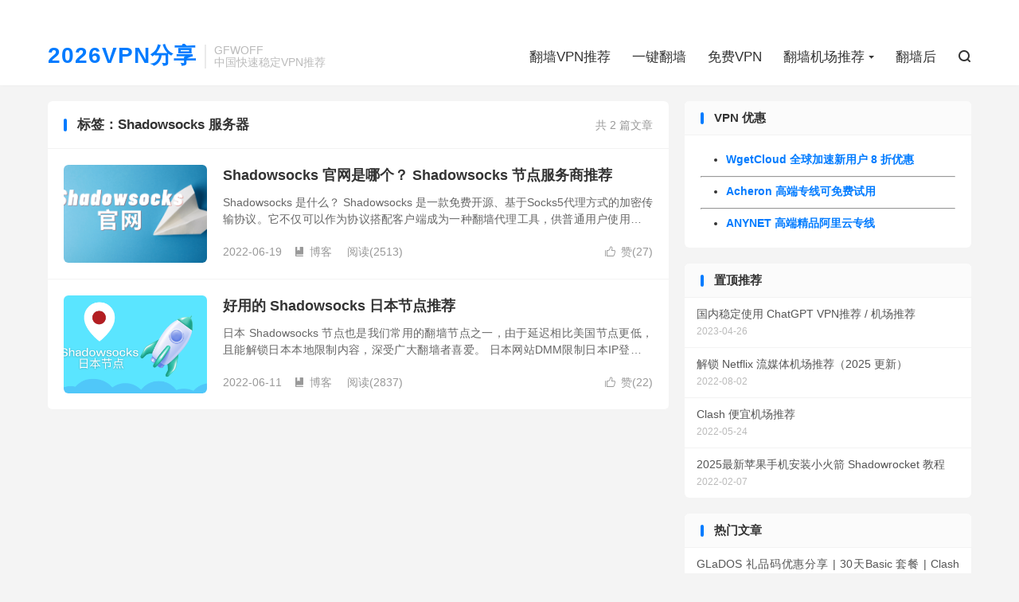

--- FILE ---
content_type: text/html; charset=UTF-8
request_url: https://gfwoff.org/tag/shadowsocks-%E6%9C%8D%E5%8A%A1%E5%99%A8/
body_size: 5795
content:
<!DOCTYPE HTML>
<html lang="zh-CN" >
<head>
<meta charset="UTF-8">
<meta http-equiv="X-UA-Compatible" content="IE=edge">
<meta name="viewport" content="width=device-width, initial-scale=1.0, user-scalable=0, minimum-scale=1.0, maximum-scale=1.0">
<meta name="apple-mobile-web-app-title" content="2026 VPN">
<meta http-equiv="Cache-Control" content="no-siteapp">
<title>Shadowsocks 服务器-2026 VPN</title>
<meta name='robots' content='max-image-preview:large' />
<link rel='dns-prefetch' href='//www.googletagmanager.com' />

<link data-optimized="2" rel="stylesheet" href="https://gfwoff.org/wp-content/litespeed/css/14b9a5af0b001d338046fde9fccd1af5.css?ver=978d4" />





<script type="text/javascript" src="https://gfwoff.org/wp-content/themes/dux%208.6/assets/js/libs/jquery.min.js?ver=8.6" id="jquery-js"></script>

<!-- Google tag (gtag.js) snippet added by Site Kit -->
<!-- Site Kit 添加的 Google Analytics 代码段 -->
<script type="text/javascript" src="https://www.googletagmanager.com/gtag/js?id=GT-WR4WXBB" id="google_gtagjs-js" async></script>
<script type="text/javascript" id="google_gtagjs-js-after">
/* <![CDATA[ */
window.dataLayer = window.dataLayer || [];function gtag(){dataLayer.push(arguments);}
gtag("set","linker",{"domains":["gfwoff.org"]});
gtag("js", new Date());
gtag("set", "developer_id.dZTNiMT", true);
gtag("config", "GT-WR4WXBB");
//# sourceURL=google_gtagjs-js-after
/* ]]> */
</script>
<link rel="https://api.w.org/" href="https://gfwoff.org/wp-json/" /><link rel="alternate" title="JSON" type="application/json" href="https://gfwoff.org/wp-json/wp/v2/tags/107" /><meta name="generator" content="Site Kit by Google 1.170.0" /><meta name="keywords" content="Shadowsocks 服务器">
<!-- 没有可用于此网址的 AMPHTML 版本。 --><link rel="icon" href="https://gfwoff.org/wp-content/uploads/2024/12/GFWOFF-logo-150x150.webp" sizes="32x32" />
<link rel="icon" href="https://gfwoff.org/wp-content/uploads/2024/12/GFWOFF-logo-300x300.webp" sizes="192x192" />
<link rel="apple-touch-icon" href="https://gfwoff.org/wp-content/uploads/2024/12/GFWOFF-logo-300x300.webp" />
<meta name="msapplication-TileImage" content="https://gfwoff.org/wp-content/uploads/2024/12/GFWOFF-logo-300x300.webp" />
<link rel="shortcut icon" href="https://gfwoff.org/favicon.ico">
</head>
<body class="archive tag tag-shadowsocks- tag-107 wp-theme-dux86 home m-excerpt-cat m-excerpt-desc site-layout-2 text-justify-on m-sidebar">
<header class="header">
	<div class="container">
		<div class="logo logo-text"><a href="https://gfwoff.org" title="2026VPN | 中国国内最好用翻墙VPN推荐">2026VPN分享</a></div>		<div class="brand">GFWOFF<br>中国快速稳定VPN推荐</div>		<ul class="site-nav site-navbar">
			<li><a href="https://gfwoff.org/">翻墙VPN推荐</a></li>
<li><a href="https://gfwoff.org/one-click-vpn/">一键翻墙</a></li>
<li><a href="https://gfwoff.org/free-vpn/">免费VPN</a></li>
<li class="menu-item-has-children"><a href="https://gfwoff.org/ss-v2ray-trojan-providers/">翻墙机场推荐</a>
<ul class="sub-menu">
	<li><a href="https://gfwoff.org/stable-proxy-nodes-faster-than-vpn/">稳定翻墙机场推荐</a></li>
	<li><a href="https://gfwoff.org/famous-proxy-providers/">老牌翻墙机场推荐</a></li>
	<li><a href="https://gfwoff.org/high-end-proxy-providers/">高端翻墙机场推荐</a></li>
	<li><a href="https://gfwoff.org/cheap-proxy-providers/">便宜翻墙机场推荐</a></li>
</ul>
</li>
<li><a href="https://gfwoff.org/fanqiang-hou/">翻墙后</a></li>
							<li class="navto-search"><a href="javascript:;" class="search-show"><i class="tbfa">&#xe611;</i></a></li>
								</ul>
					<div class="topbar">
				<ul class="site-nav topmenu">
														</ul>
							</div>
					</div>
</header>
	<div class="m-icon-nav">
		<i class="tbfa">&#xe612;</i>
		<i class="tbfa">&#xe606;</i>
	</div>
<div class="site-search">
	<div class="container">
		<form method="get" class="site-search-form" action="https://gfwoff.org/">
    <input class="search-input" name="s" type="text" placeholder="输入关键字" value="" required="required">
    <button class="search-btn" type="submit"><i class="tbfa">&#xe611;</i></button>
</form>	</div>
</div>

<section class="container">
	<div class="content-wrap">
		<div class="content">
						<div class="catleader"><div class="-r">共 2 篇文章</div><h1>标签：Shadowsocks 服务器</h1></div><article class="excerpt excerpt-1"><a target="_blank" class="focus" href="https://gfwoff.org/what-is-shadowsocks-website/"><img data-src="https://gfwoff.org/wp-content/uploads/2022/06/Shadowsocks-官网.png" alt="Shadowsocks 官网是哪个？ Shadowsocks 节点服务商推荐-2026 VPN" src="https://gfwoff.org/wp-content/themes/dux%208.6/assets/img/thumbnail.png" class="thumb"></a><header><h2><a target="_blank" href="https://gfwoff.org/what-is-shadowsocks-website/" title="Shadowsocks 官网是哪个？ Shadowsocks 节点服务商推荐-2026 VPN">Shadowsocks 官网是哪个？ Shadowsocks 节点服务商推荐</a></h2></header><p class="note">Shadowsocks 是什么？ Shadowsocks 是一款免费开源、基于Socks5代理方式的加密传输协议。它不仅可以作为协议搭配客户端成为一种翻墙代理工具，供普通用户使用绕过网络审查（如防火长城），还可以作为开发包嵌入到各种VPN ...</p><div class="meta"><a href="javascript:;" etap="like" class="post-like" data-pid="2912"><i class="tbfa">&#xe64c;</i>赞(<span>27</span>)</a><time>2022-06-19</time><a class="cat" href="https://gfwoff.org/blog/"><i class="tbfa">&#xe60e;</i>博客</a> <span class="pv">阅读(2513)</span></div></article><article class="excerpt excerpt-2"><a target="_blank" class="focus" href="https://gfwoff.org/shadowsocks-japan-nodes/"><img data-src="https://gfwoff.org/wp-content/uploads/2022/06/shadowsocks-日本节点.png" alt="好用的 Shadowsocks 日本节点推荐-2026 VPN" src="https://gfwoff.org/wp-content/themes/dux%208.6/assets/img/thumbnail.png" class="thumb"></a><header><h2><a target="_blank" href="https://gfwoff.org/shadowsocks-japan-nodes/" title="好用的 Shadowsocks 日本节点推荐-2026 VPN">好用的 Shadowsocks 日本节点推荐</a></h2></header><p class="note">日本 Shadowsocks 节点也是我们常用的翻墙节点之一，由于延迟相比美国节点更低，且能解锁日本本地限制内容，深受广大翻墙者喜爱。 日本网站DMM限制日本IP登录，其他地区IP登录无法观看本地内容。想要观看日本本地的一些动漫、漫画，也需...</p><div class="meta"><a href="javascript:;" etap="like" class="post-like" data-pid="2812"><i class="tbfa">&#xe64c;</i>赞(<span>22</span>)</a><time>2022-06-11</time><a class="cat" href="https://gfwoff.org/blog/"><i class="tbfa">&#xe60e;</i>博客</a> <span class="pv">阅读(2837)</span></div></article>		</div>
	</div>
	<div class="sidebar">
	<div class="widget widget_text"><h3>VPN 优惠</h3>			<div class="textwidget"><ul>
<li><a href="https://gfwoff.org/how-about-gacloud-vpn/" target="_blank" rel="noopener"><strong>WgetCloud 全球加速新用户 8 折优惠</strong></a></li>
</ul>
<hr />
<ul>
<li><a href="https://gfwoff.org/acheron"><strong>Acheron 高端专线可免费试用</strong></a></li>
</ul>
<hr />
<ul>
<li><a href="https://gfwoff.org/anynet"><strong>ANYNET 高端精品阿里云专线</strong></a></li>
</ul>
</div>
		</div><div class="widget widget_ui_posts"><h3>置顶推荐</h3><ul class="nopic"><li><a target="_blank" href="https://gfwoff.org/chatgpt-vpn-recommend/"><span class="text">国内稳定使用 ChatGPT VPN推荐 / 机场推荐</span><span class="muted">2023-04-26</span></a></li>
<li><a target="_blank" href="https://gfwoff.org/unblock-netflix-naifei-jichang/"><span class="text">解锁 Netflix 流媒体机场推荐（2025 更新）</span><span class="muted">2022-08-02</span></a></li>
<li><a target="_blank" href="https://gfwoff.org/cheap-clash-proxy-nodes-providers/"><span class="text">Clash 便宜机场推荐</span><span class="muted">2022-05-24</span></a></li>
<li><a target="_blank" href="https://gfwoff.org/how-to-install-shadowrocket-on-iphone/"><span class="text">2025最新苹果手机安装小火箭 Shadowrocket 教程</span><span class="muted">2022-02-07</span></a></li>
</ul></div><div class="widget widget_ui_posts"><h3>热门文章</h3><ul class="nopic"><li><a target="_blank" href="https://gfwoff.org/glados-gift-code-share/"><span class="text">GLaDOS 礼品码优惠分享 | 30天Basic 套餐 | Clash 免费机场</span><span class="muted">2022-04-10</span></a></li><li><a target="_blank" href="https://gfwoff.org/jichang-paolu-lists/"><span class="text">机场跑路名单（持续更新）</span><span class="muted">2023-11-30</span></a></li><li><a target="_blank" href="https://gfwoff.org/how-to-install-shadowrocket-on-iphone/"><span class="text">2025最新苹果手机安装小火箭 Shadowrocket 教程</span><span class="muted">2022-02-07</span></a></li><li><a target="_blank" href="https://gfwoff.org/tly-vpn-paolu/"><span class="text">TLY VPN 官网打不开？跑路了？</span><span class="muted">2023-10-12</span></a></li><li><a target="_blank" href="https://gfwoff.org/free-ss-ssr-v2ray-trojan-2022-03-17/"><span class="text">最新免费Shadowsocks、V2ray、Trojan 翻墙节点分享 （2025更新）（持续更新中）</span><span class="muted">2022-03-17</span></a></li><li><a target="_blank" href="https://gfwoff.org/free-ss-ssr-v2ray-trojan-clash-nodes-subscribes/"><span class="text">2025 年 448个免费 SS/SSR/V2ray/Trojan/Clash 节点分享、免费订阅</span><span class="muted">2022-07-14</span></a></li></ul></div><div class="widget widget_tag_cloud"><h3>标签</h3><div class="tagcloud"><a href="https://gfwoff.org/tag/boomcloud-vpn/" class="tag-cloud-link tag-link-153 tag-link-position-1" style="font-size: 8pt;" aria-label="BoomCloud VPN (3 项)">BoomCloud VPN</a>
<a href="https://gfwoff.org/tag/boomcloud-%e6%9c%ba%e5%9c%ba/" class="tag-cloud-link tag-link-152 tag-link-position-2" style="font-size: 8pt;" aria-label="BoomCloud 机场 (3 项)">BoomCloud 机场</a>
<a href="https://gfwoff.org/tag/clash-%e4%bb%98%e8%b4%b9%e8%8a%82%e7%82%b9%e8%b4%ad%e4%b9%b0/" class="tag-cloud-link tag-link-160 tag-link-position-3" style="font-size: 12.2pt;" aria-label="Clash 付费节点购买 (5 项)">Clash 付费节点购买</a>
<a href="https://gfwoff.org/tag/clash-%e6%9c%ba%e5%9c%ba%e6%8e%a8%e8%8d%90/" class="tag-cloud-link tag-link-122 tag-link-position-4" style="font-size: 18.266666666667pt;" aria-label="Clash 机场推荐 (10 项)">Clash 机场推荐</a>
<a href="https://gfwoff.org/tag/clash-%e8%8a%82%e7%82%b9%e6%8e%a8%e8%8d%90/" class="tag-cloud-link tag-link-161 tag-link-position-5" style="font-size: 10.333333333333pt;" aria-label="Clash 节点推荐 (4 项)">Clash 节点推荐</a>
<a href="https://gfwoff.org/tag/glados-vpn/" class="tag-cloud-link tag-link-121 tag-link-position-6" style="font-size: 8pt;" aria-label="GLaDOS VPN (3 项)">GLaDOS VPN</a>
<a href="https://gfwoff.org/tag/glados-%e6%9c%ba%e5%9c%ba/" class="tag-cloud-link tag-link-120 tag-link-position-7" style="font-size: 8pt;" aria-label="GLaDOS 机场 (3 项)">GLaDOS 机场</a>
<a href="https://gfwoff.org/tag/iphone-%e7%bf%bb%e5%a2%99%e4%bb%a3%e7%90%86%e8%bd%af%e4%bb%b6/" class="tag-cloud-link tag-link-57 tag-link-position-8" style="font-size: 12.2pt;" aria-label="iPhone 翻墙代理软件 (5 项)">iPhone 翻墙代理软件</a>
<a href="https://gfwoff.org/tag/nirvana-%e6%9c%ba%e5%9c%ba/" class="tag-cloud-link tag-link-174 tag-link-position-9" style="font-size: 8pt;" aria-label="Nirvana 机场 (3 项)">Nirvana 机场</a>
<a href="https://gfwoff.org/tag/shadowrocket-%e4%bb%98%e8%b4%b9%e8%8a%82%e7%82%b9/" class="tag-cloud-link tag-link-308 tag-link-position-10" style="font-size: 10.333333333333pt;" aria-label="Shadowrocket 付费节点 (4 项)">Shadowrocket 付费节点</a>
<a href="https://gfwoff.org/tag/shadowrocket-%e5%9c%b0%e5%9d%80/" class="tag-cloud-link tag-link-53 tag-link-position-11" style="font-size: 10.333333333333pt;" aria-label="Shadowrocket 地址 (4 项)">Shadowrocket 地址</a>
<a href="https://gfwoff.org/tag/shadowsocks-%e4%bb%98%e8%b4%b9%e8%8a%82%e7%82%b9/" class="tag-cloud-link tag-link-213 tag-link-position-12" style="font-size: 15pt;" aria-label="Shadowsocks 付费节点 (7 项)">Shadowsocks 付费节点</a>
<a href="https://gfwoff.org/tag/shadowsocks-%e8%8a%82%e7%82%b9%e5%93%aa%e9%87%8c%e4%b9%b0/" class="tag-cloud-link tag-link-156 tag-link-position-13" style="font-size: 8pt;" aria-label="Shadowsocks 节点哪里买 (3 项)">Shadowsocks 节点哪里买</a>
<a href="https://gfwoff.org/tag/ssr%e6%9c%ba%e5%9c%ba%e6%8e%a8%e8%8d%90/" class="tag-cloud-link tag-link-135 tag-link-position-14" style="font-size: 13.833333333333pt;" aria-label="SSR机场推荐 (6 项)">SSR机场推荐</a>
<a href="https://gfwoff.org/tag/ssr%e8%8a%82%e7%82%b9%e8%b4%ad%e4%b9%b0/" class="tag-cloud-link tag-link-167 tag-link-position-15" style="font-size: 12.2pt;" aria-label="SSR节点购买 (5 项)">SSR节点购买</a>
<a href="https://gfwoff.org/tag/v2ray-%e6%9c%ba%e5%9c%ba%e6%8e%a8%e8%8d%90/" class="tag-cloud-link tag-link-432 tag-link-position-16" style="font-size: 10.333333333333pt;" aria-label="V2ray 机场推荐 (4 项)">V2ray 机场推荐</a>
<a href="https://gfwoff.org/tag/v2ray%e7%bf%bb%e5%a2%99%e6%9c%ba%e5%9c%ba%e6%8e%a8%e8%8d%90/" class="tag-cloud-link tag-link-136 tag-link-position-17" style="font-size: 10.333333333333pt;" aria-label="V2ray翻墙机场推荐 (4 项)">V2ray翻墙机场推荐</a>
<a href="https://gfwoff.org/tag/%e4%b8%ad%e5%9b%bd%e5%9b%bd%e5%86%85%e8%83%bd%e7%94%a8%e7%9a%84%e7%bf%bb%e5%a2%99vpn%e6%8e%a8%e8%8d%90/" class="tag-cloud-link tag-link-86 tag-link-position-18" style="font-size: 12.2pt;" aria-label="中国国内能用的翻墙VPN推荐 (5 项)">中国国内能用的翻墙VPN推荐</a>
<a href="https://gfwoff.org/tag/%e4%bb%98%e8%b4%b9shadowsocks%e6%8e%a8%e8%8d%90/" class="tag-cloud-link tag-link-118 tag-link-position-19" style="font-size: 8pt;" aria-label="付费Shadowsocks推荐 (3 项)">付费Shadowsocks推荐</a>
<a href="https://gfwoff.org/tag/%e4%bb%98%e8%b4%b9v2ray%e6%8e%a8%e8%8d%90/" class="tag-cloud-link tag-link-123 tag-link-position-20" style="font-size: 8pt;" aria-label="付费V2ray推荐 (3 项)">付费V2ray推荐</a>
<a href="https://gfwoff.org/tag/%e4%bb%98%e8%b4%b9vpn%e6%8e%a8%e8%8d%90/" class="tag-cloud-link tag-link-206 tag-link-position-21" style="font-size: 8pt;" aria-label="付费VPN推荐 (3 项)">付费VPN推荐</a>
<a href="https://gfwoff.org/tag/%e4%be%bf%e5%ae%9c-shadowsocks-%e8%b4%ad%e4%b9%b0/" class="tag-cloud-link tag-link-129 tag-link-position-22" style="font-size: 10.333333333333pt;" aria-label="便宜 Shadowsocks 购买 (4 项)">便宜 Shadowsocks 购买</a>
<a href="https://gfwoff.org/tag/%e4%be%bf%e5%ae%9c-trojan-%e8%b4%ad%e4%b9%b0/" class="tag-cloud-link tag-link-131 tag-link-position-23" style="font-size: 8pt;" aria-label="便宜 Trojan 购买 (3 项)">便宜 Trojan 购买</a>
<a href="https://gfwoff.org/tag/%e4%be%bf%e5%ae%9c-v2ray-%e8%b4%ad%e4%b9%b0/" class="tag-cloud-link tag-link-130 tag-link-position-24" style="font-size: 10.333333333333pt;" aria-label="便宜 V2ray 购买 (4 项)">便宜 V2ray 购买</a>
<a href="https://gfwoff.org/tag/%e4%be%bf%e5%ae%9c%e7%bf%bb%e5%a2%99%e6%9c%ba%e5%9c%ba/" class="tag-cloud-link tag-link-149 tag-link-position-25" style="font-size: 8pt;" aria-label="便宜翻墙机场 (3 项)">便宜翻墙机场</a>
<a href="https://gfwoff.org/tag/%e4%be%bf%e5%ae%9c%e7%bf%bb%e5%a2%99%e6%a2%af%e5%ad%90/" class="tag-cloud-link tag-link-127 tag-link-position-26" style="font-size: 8pt;" aria-label="便宜翻墙梯子 (3 项)">便宜翻墙梯子</a>
<a href="https://gfwoff.org/tag/%e5%82%bb%e7%93%9c%e5%bc%8f%e4%b8%80%e9%94%ae%e7%bf%bb%e5%a2%99vpn%e5%ae%a2%e6%88%b7%e7%ab%af/" class="tag-cloud-link tag-link-117 tag-link-position-27" style="font-size: 12.2pt;" aria-label="傻瓜式一键翻墙VPN客户端 (5 项)">傻瓜式一键翻墙VPN客户端</a>
<a href="https://gfwoff.org/tag/%e5%85%8d%e8%b4%b9-ios-vpn/" class="tag-cloud-link tag-link-80 tag-link-position-28" style="font-size: 12.2pt;" aria-label="免费 iOS VPN (5 项)">免费 iOS VPN</a>
<a href="https://gfwoff.org/tag/%e5%85%8d%e8%b4%b9ss%e8%8a%82%e7%82%b9/" class="tag-cloud-link tag-link-87 tag-link-position-29" style="font-size: 12.2pt;" aria-label="免费SS节点 (5 项)">免费SS节点</a>
<a href="https://gfwoff.org/tag/%e5%85%8d%e8%b4%b9v2ray%e8%8a%82%e7%82%b9/" class="tag-cloud-link tag-link-110 tag-link-position-30" style="font-size: 10.333333333333pt;" aria-label="免费v2ray节点 (4 项)">免费v2ray节点</a>
<a href="https://gfwoff.org/tag/%e5%85%8d%e8%b4%b9vpn%e6%8e%a8%e8%8d%90/" class="tag-cloud-link tag-link-77 tag-link-position-31" style="font-size: 10.333333333333pt;" aria-label="免费VPN推荐 (4 项)">免费VPN推荐</a>
<a href="https://gfwoff.org/tag/%e5%85%8d%e8%b4%b9%e5%ae%89%e5%8d%93vpn/" class="tag-cloud-link tag-link-79 tag-link-position-32" style="font-size: 8pt;" aria-label="免费安卓VPN (3 项)">免费安卓VPN</a>
<a href="https://gfwoff.org/tag/%e5%85%8d%e8%b4%b9%e6%a2%af%e5%ad%90/" class="tag-cloud-link tag-link-75 tag-link-position-33" style="font-size: 10.333333333333pt;" aria-label="免费梯子 (4 项)">免费梯子</a>
<a href="https://gfwoff.org/tag/%e5%85%8d%e8%b4%b9%e7%94%b5%e8%84%91vpn/" class="tag-cloud-link tag-link-81 tag-link-position-34" style="font-size: 10.333333333333pt;" aria-label="免费电脑VPN (4 项)">免费电脑VPN</a>
<a href="https://gfwoff.org/tag/%e5%85%8d%e8%b4%b9%e7%bf%bb%e5%a2%99vpn/" class="tag-cloud-link tag-link-76 tag-link-position-35" style="font-size: 10.333333333333pt;" aria-label="免费翻墙VPN (4 项)">免费翻墙VPN</a>
<a href="https://gfwoff.org/tag/%e5%a4%87%e7%94%a8%e6%9c%ba%e5%9c%ba%e6%8e%a8%e8%8d%90/" class="tag-cloud-link tag-link-354 tag-link-position-36" style="font-size: 8pt;" aria-label="备用机场推荐 (3 项)">备用机场推荐</a>
<a href="https://gfwoff.org/tag/%e5%a5%bd%e7%94%a8%e7%9a%84%e6%a2%af%e5%ad%90/" class="tag-cloud-link tag-link-428 tag-link-position-37" style="font-size: 8pt;" aria-label="好用的梯子 (3 项)">好用的梯子</a>
<a href="https://gfwoff.org/tag/%e5%ae%89%e5%8d%93%e7%bf%bb%e5%a2%99%e8%bd%af%e4%bb%b6%e4%b8%8b%e8%bd%bd/" class="tag-cloud-link tag-link-56 tag-link-position-38" style="font-size: 8pt;" aria-label="安卓翻墙软件下载 (3 项)">安卓翻墙软件下载</a>
<a href="https://gfwoff.org/tag/%e5%b0%8f%e7%81%ab%e7%ae%ad%e4%b8%8b%e8%bd%bd/" class="tag-cloud-link tag-link-63 tag-link-position-39" style="font-size: 8pt;" aria-label="小火箭下载 (3 项)">小火箭下载</a>
<a href="https://gfwoff.org/tag/%e5%b0%8f%e7%81%ab%e7%ae%ad%e8%8a%82%e7%82%b9/" class="tag-cloud-link tag-link-60 tag-link-position-40" style="font-size: 22pt;" aria-label="小火箭节点 (15 项)">小火箭节点</a>
<a href="https://gfwoff.org/tag/%e6%9c%ba%e5%9c%ba%e6%8e%a8%e8%8d%90/" class="tag-cloud-link tag-link-313 tag-link-position-41" style="font-size: 10.333333333333pt;" aria-label="机场推荐 (4 项)">机场推荐</a>
<a href="https://gfwoff.org/tag/%e6%9c%ba%e5%9c%ba%e8%b7%91%e8%b7%af/" class="tag-cloud-link tag-link-456 tag-link-position-42" style="font-size: 8pt;" aria-label="机场跑路 (3 项)">机场跑路</a>
<a href="https://gfwoff.org/tag/%e8%90%8c%e5%96%b5%e5%8a%a0%e9%80%9f-nirvana/" class="tag-cloud-link tag-link-173 tag-link-position-43" style="font-size: 8pt;" aria-label="萌喵加速 Nirvana (3 项)">萌喵加速 Nirvana</a>
<a href="https://gfwoff.org/tag/%e8%90%8c%e5%96%b5%e5%8a%a0%e9%80%9f%e6%9c%ba%e5%9c%ba/" class="tag-cloud-link tag-link-172 tag-link-position-44" style="font-size: 8pt;" aria-label="萌喵加速机场 (3 项)">萌喵加速机场</a>
<a href="https://gfwoff.org/tag/%e9%80%9f%e8%9b%99%e4%ba%91%e8%b7%91%e8%b7%af/" class="tag-cloud-link tag-link-415 tag-link-position-45" style="font-size: 12.2pt;" aria-label="速蛙云跑路 (5 项)">速蛙云跑路</a></div>
</div><div class="widget widget_ui_tags"><h3>热门标签</h3><div class="items"><a href="https://gfwoff.org/tag/%e5%b0%8f%e7%81%ab%e7%ae%ad%e8%8a%82%e7%82%b9/" title="小火箭节点">小火箭节点</a><a href="https://gfwoff.org/tag/clash-%e6%9c%ba%e5%9c%ba%e6%8e%a8%e8%8d%90/" title="Clash 机场推荐">Clash 机场推荐</a><a href="https://gfwoff.org/tag/shadowsocks-%e4%bb%98%e8%b4%b9%e8%8a%82%e7%82%b9/" title="Shadowsocks 付费节点">Shadowsocks 付费节点</a><a href="https://gfwoff.org/tag/ssr%e6%9c%ba%e5%9c%ba%e6%8e%a8%e8%8d%90/" title="SSR机场推荐">SSR机场推荐</a><a href="https://gfwoff.org/tag/iphone-%e7%bf%bb%e5%a2%99%e4%bb%a3%e7%90%86%e8%bd%af%e4%bb%b6/" title="iPhone 翻墙代理软件">iPhone 翻墙代理软件</a><a href="https://gfwoff.org/tag/%e5%85%8d%e8%b4%b9-ios-vpn/" title="免费 iOS VPN">免费 iOS VPN</a><a href="https://gfwoff.org/tag/%e4%b8%ad%e5%9b%bd%e5%9b%bd%e5%86%85%e8%83%bd%e7%94%a8%e7%9a%84%e7%bf%bb%e5%a2%99vpn%e6%8e%a8%e8%8d%90/" title="中国国内能用的翻墙VPN推荐">中国国内能用的翻墙VPN推荐</a><a href="https://gfwoff.org/tag/%e5%85%8d%e8%b4%b9ss%e8%8a%82%e7%82%b9/" title="免费SS节点">免费SS节点</a><a href="https://gfwoff.org/tag/%e5%82%bb%e7%93%9c%e5%bc%8f%e4%b8%80%e9%94%ae%e7%bf%bb%e5%a2%99vpn%e5%ae%a2%e6%88%b7%e7%ab%af/" title="傻瓜式一键翻墙VPN客户端">傻瓜式一键翻墙VPN客户端</a><a href="https://gfwoff.org/tag/clash-%e4%bb%98%e8%b4%b9%e8%8a%82%e7%82%b9%e8%b4%ad%e4%b9%b0/" title="Clash 付费节点购买">Clash 付费节点购买</a><a href="https://gfwoff.org/tag/ssr%e8%8a%82%e7%82%b9%e8%b4%ad%e4%b9%b0/" title="SSR节点购买">SSR节点购买</a><a href="https://gfwoff.org/tag/%e9%80%9f%e8%9b%99%e4%ba%91%e8%b7%91%e8%b7%af/" title="速蛙云跑路">速蛙云跑路</a><a href="https://gfwoff.org/tag/shadowrocket-%e5%9c%b0%e5%9d%80/" title="Shadowrocket 地址">Shadowrocket 地址</a><a href="https://gfwoff.org/tag/%e5%85%8d%e8%b4%b9%e6%a2%af%e5%ad%90/" title="免费梯子">免费梯子</a><a href="https://gfwoff.org/tag/%e5%85%8d%e8%b4%b9%e7%bf%bb%e5%a2%99vpn/" title="免费翻墙VPN">免费翻墙VPN</a><a href="https://gfwoff.org/tag/%e5%85%8d%e8%b4%b9vpn%e6%8e%a8%e8%8d%90/" title="免费VPN推荐">免费VPN推荐</a><a href="https://gfwoff.org/tag/%e5%85%8d%e8%b4%b9%e7%94%b5%e8%84%91vpn/" title="免费电脑VPN">免费电脑VPN</a><a href="https://gfwoff.org/tag/%e5%85%8d%e8%b4%b9v2ray%e8%8a%82%e7%82%b9/" title="免费v2ray节点">免费v2ray节点</a><a href="https://gfwoff.org/tag/%e4%be%bf%e5%ae%9c-shadowsocks-%e8%b4%ad%e4%b9%b0/" title="便宜 Shadowsocks 购买">便宜 Shadowsocks 购买</a><a href="https://gfwoff.org/tag/%e4%be%bf%e5%ae%9c-v2ray-%e8%b4%ad%e4%b9%b0/" title="便宜 V2ray 购买">便宜 V2ray 购买</a><a href="https://gfwoff.org/tag/v2ray%e7%bf%bb%e5%a2%99%e6%9c%ba%e5%9c%ba%e6%8e%a8%e8%8d%90/" title="V2ray翻墙机场推荐">V2ray翻墙机场推荐</a><a href="https://gfwoff.org/tag/clash-%e8%8a%82%e7%82%b9%e6%8e%a8%e8%8d%90/" title="Clash 节点推荐">Clash 节点推荐</a><a href="https://gfwoff.org/tag/shadowrocket-%e4%bb%98%e8%b4%b9%e8%8a%82%e7%82%b9/" title="Shadowrocket 付费节点">Shadowrocket 付费节点</a><a href="https://gfwoff.org/tag/%e6%9c%ba%e5%9c%ba%e6%8e%a8%e8%8d%90/" title="机场推荐">机场推荐</a><a href="https://gfwoff.org/tag/v2ray-%e6%9c%ba%e5%9c%ba%e6%8e%a8%e8%8d%90/" title="V2ray 机场推荐">V2ray 机场推荐</a><a href="https://gfwoff.org/tag/%e5%ae%89%e5%8d%93%e7%bf%bb%e5%a2%99%e8%bd%af%e4%bb%b6%e4%b8%8b%e8%bd%bd/" title="安卓翻墙软件下载">安卓翻墙软件下载</a><a href="https://gfwoff.org/tag/%e5%b0%8f%e7%81%ab%e7%ae%ad%e4%b8%8b%e8%bd%bd/" title="小火箭下载">小火箭下载</a><a href="https://gfwoff.org/tag/%e5%85%8d%e8%b4%b9%e5%ae%89%e5%8d%93vpn/" title="免费安卓VPN">免费安卓VPN</a><a href="https://gfwoff.org/tag/%e4%bb%98%e8%b4%b9shadowsocks%e6%8e%a8%e8%8d%90/" title="付费Shadowsocks推荐">付费Shadowsocks推荐</a><a href="https://gfwoff.org/tag/glados-%e6%9c%ba%e5%9c%ba/" title="GLaDOS 机场">GLaDOS 机场</a></div></div></div></section>

<footer class="footer">
	<div class="container">
						<p>&copy; 2026 &nbsp; <a href="https://gfwoff.org">2026 VPN</a> &nbsp;  <a href="https://gfwoff.org/about-me/"> 关于本站</a> <a href="https://gfwoff.org/sitemap.xml">网站地图</a>
</p>
					</div>
</footer>
<script>window.TBUI={"www":"https:\/\/gfwoff.org","uri":"https:\/\/gfwoff.org\/wp-content\/themes\/dux%208.6","ajaxurl":"https:\/\/gfwoff.org\/wp-admin\/admin-ajax.php","ver":"8.6","roll":"1 2","copyoff":0,"ajaxpager":"0","fullimage":"1","captcha":0,"captcha_comment":1,"table_scroll_m":1,"table_scroll_w":"800","pre_color":1,"pre_copy":1,"turnstile_key":""}</script>
<script type="speculationrules">
{"prefetch":[{"source":"document","where":{"and":[{"href_matches":"/*"},{"not":{"href_matches":["/wp-*.php","/wp-admin/*","/wp-content/uploads/*","/wp-content/*","/wp-content/plugins/*","/wp-content/themes/dux%208.6/*","/*\\?(.+)"]}},{"not":{"selector_matches":"a[rel~=\"nofollow\"]"}},{"not":{"selector_matches":".no-prefetch, .no-prefetch a"}}]},"eagerness":"conservative"}]}
</script>

<script data-optimized="1" src="https://gfwoff.org/wp-content/litespeed/js/aa83c7f6e1d7709e6d086d6a49b30f9f.js?ver=978d4"></script></body>
</html>

<!-- Page cached by LiteSpeed Cache 7.7 on 2026-01-23 02:52:42 -->